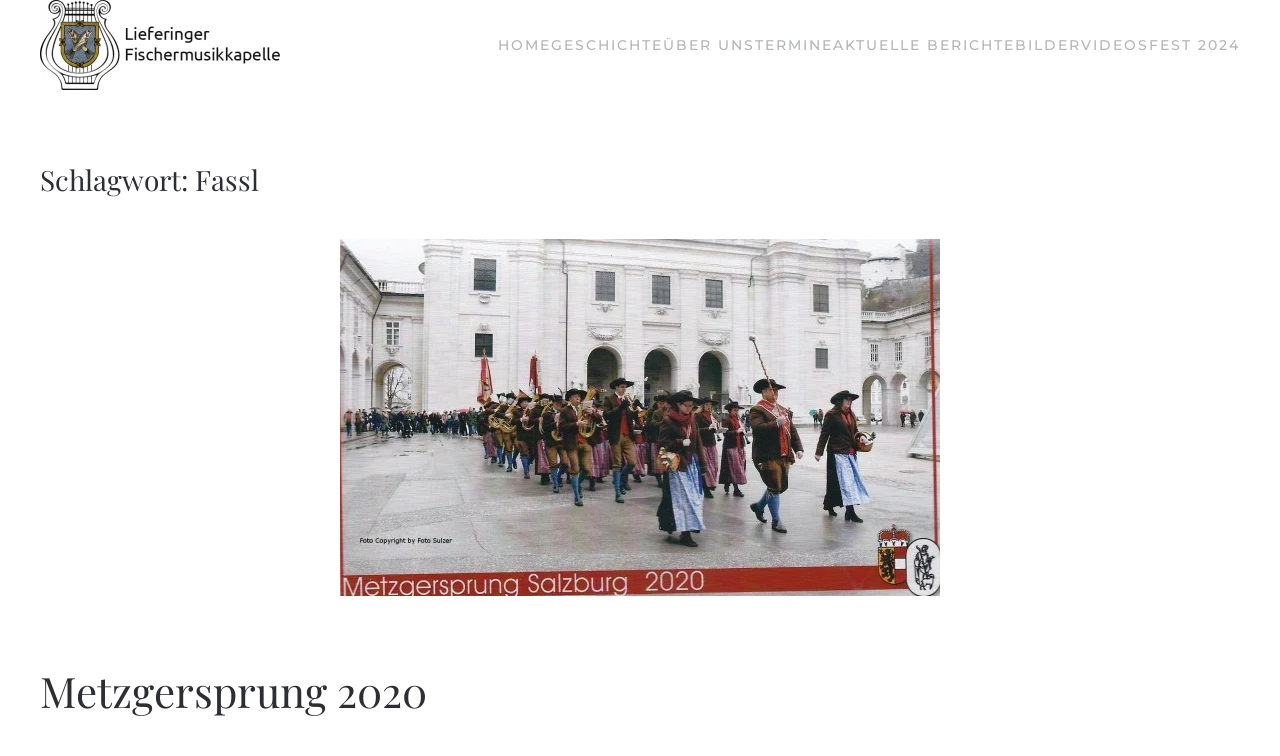

--- FILE ---
content_type: text/html; charset=UTF-8
request_url: https://www.fischermusik.at/tag/fassl/
body_size: 8718
content:
<!DOCTYPE html>
<html lang="de">
    <head>
        <meta charset="UTF-8">
        <meta name="viewport" content="width=device-width, initial-scale=1">
        <link rel="icon" href="/wp-content/uploads/2017/08/favi-musi.png" sizes="any">
                <link rel="apple-touch-icon" href="/wp-content/themes/yootheme/vendor/yootheme/theme-wordpress/assets/images/apple-touch-icon.png">
                <title>Fassl &#8211; https://www.fischermusik.at</title>
<meta name='robots' content='max-image-preview:large' />
<link rel="alternate" type="application/rss+xml" title="https://www.fischermusik.at &raquo; Feed" href="https://www.fischermusik.at/feed/" />
<link rel="alternate" type="application/rss+xml" title="https://www.fischermusik.at &raquo; Kommentar-Feed" href="https://www.fischermusik.at/comments/feed/" />
<link rel="alternate" type="text/calendar" title="https://www.fischermusik.at &raquo; iCal Feed" href="https://www.fischermusik.at/events/?ical=1" />
<link rel="alternate" type="application/rss+xml" title="https://www.fischermusik.at &raquo; Fassl Schlagwort-Feed" href="https://www.fischermusik.at/tag/fassl/feed/" />
<script type="text/javascript">
window._wpemojiSettings = {"baseUrl":"https:\/\/s.w.org\/images\/core\/emoji\/14.0.0\/72x72\/","ext":".png","svgUrl":"https:\/\/s.w.org\/images\/core\/emoji\/14.0.0\/svg\/","svgExt":".svg","source":{"concatemoji":"https:\/\/www.fischermusik.at\/wp-includes\/js\/wp-emoji-release.min.js?ver=6.2.8"}};
/*! This file is auto-generated */
!function(e,a,t){var n,r,o,i=a.createElement("canvas"),p=i.getContext&&i.getContext("2d");function s(e,t){p.clearRect(0,0,i.width,i.height),p.fillText(e,0,0);e=i.toDataURL();return p.clearRect(0,0,i.width,i.height),p.fillText(t,0,0),e===i.toDataURL()}function c(e){var t=a.createElement("script");t.src=e,t.defer=t.type="text/javascript",a.getElementsByTagName("head")[0].appendChild(t)}for(o=Array("flag","emoji"),t.supports={everything:!0,everythingExceptFlag:!0},r=0;r<o.length;r++)t.supports[o[r]]=function(e){if(p&&p.fillText)switch(p.textBaseline="top",p.font="600 32px Arial",e){case"flag":return s("\ud83c\udff3\ufe0f\u200d\u26a7\ufe0f","\ud83c\udff3\ufe0f\u200b\u26a7\ufe0f")?!1:!s("\ud83c\uddfa\ud83c\uddf3","\ud83c\uddfa\u200b\ud83c\uddf3")&&!s("\ud83c\udff4\udb40\udc67\udb40\udc62\udb40\udc65\udb40\udc6e\udb40\udc67\udb40\udc7f","\ud83c\udff4\u200b\udb40\udc67\u200b\udb40\udc62\u200b\udb40\udc65\u200b\udb40\udc6e\u200b\udb40\udc67\u200b\udb40\udc7f");case"emoji":return!s("\ud83e\udef1\ud83c\udffb\u200d\ud83e\udef2\ud83c\udfff","\ud83e\udef1\ud83c\udffb\u200b\ud83e\udef2\ud83c\udfff")}return!1}(o[r]),t.supports.everything=t.supports.everything&&t.supports[o[r]],"flag"!==o[r]&&(t.supports.everythingExceptFlag=t.supports.everythingExceptFlag&&t.supports[o[r]]);t.supports.everythingExceptFlag=t.supports.everythingExceptFlag&&!t.supports.flag,t.DOMReady=!1,t.readyCallback=function(){t.DOMReady=!0},t.supports.everything||(n=function(){t.readyCallback()},a.addEventListener?(a.addEventListener("DOMContentLoaded",n,!1),e.addEventListener("load",n,!1)):(e.attachEvent("onload",n),a.attachEvent("onreadystatechange",function(){"complete"===a.readyState&&t.readyCallback()})),(e=t.source||{}).concatemoji?c(e.concatemoji):e.wpemoji&&e.twemoji&&(c(e.twemoji),c(e.wpemoji)))}(window,document,window._wpemojiSettings);
</script>
<style type="text/css">
img.wp-smiley,
img.emoji {
	display: inline !important;
	border: none !important;
	box-shadow: none !important;
	height: 1em !important;
	width: 1em !important;
	margin: 0 0.07em !important;
	vertical-align: -0.1em !important;
	background: none !important;
	padding: 0 !important;
}
</style>
	<style type="text/css">
.hasCountdown{text-shadow:transparent 0 1px 1px;overflow:hidden;padding:5px}
.countdown_rtl{direction:rtl}
.countdown_holding span{background-color:#ccc}
.countdown_row{clear:both;width:100%;text-align:center}
.countdown_show1 .countdown_section{width:98%}
.countdown_show2 .countdown_section{width:48%}
.countdown_show3 .countdown_section{width:32.5%}
.countdown_show4 .countdown_section{width:24.5%}
.countdown_show5 .countdown_section{width:19.5%}
.countdown_show6 .countdown_section{width:16.25%}
.countdown_show7 .countdown_section{width:14%}
.countdown_section{display:block;float:left;font-size:75%;text-align:center;margin:3px 0}
.countdown_amount{font-size:200%}
.countdown_descr{display:block;width:100%}
a.countdown_infolink{display:block;border-radius:10px;width:14px;height:13px;float:right;font-size:9px;line-height:13px;font-weight:700;text-align:center;position:relative;top:-15px;border:1px solid}
#countdown-preview{padding:10px}
#shailan-countdown-2, .shailan-countdown-2.hasCountdown{ background-color: transparent;color: #000000;margin:0px auto;} #shailan-countdown-2, .shailan-countdown-2.hasCountdown a{ color: #000000;}</style>
<link rel='stylesheet' id='wp-block-library-css' href='https://www.fischermusik.at/wp-includes/css/dist/block-library/style.min.css?ver=6.2.8' type='text/css' media='all' />
<link rel='stylesheet' id='classic-theme-styles-css' href='https://www.fischermusik.at/wp-includes/css/classic-themes.min.css?ver=6.2.8' type='text/css' media='all' />
<style id='global-styles-inline-css' type='text/css'>
body{--wp--preset--color--black: #000000;--wp--preset--color--cyan-bluish-gray: #abb8c3;--wp--preset--color--white: #ffffff;--wp--preset--color--pale-pink: #f78da7;--wp--preset--color--vivid-red: #cf2e2e;--wp--preset--color--luminous-vivid-orange: #ff6900;--wp--preset--color--luminous-vivid-amber: #fcb900;--wp--preset--color--light-green-cyan: #7bdcb5;--wp--preset--color--vivid-green-cyan: #00d084;--wp--preset--color--pale-cyan-blue: #8ed1fc;--wp--preset--color--vivid-cyan-blue: #0693e3;--wp--preset--color--vivid-purple: #9b51e0;--wp--preset--gradient--vivid-cyan-blue-to-vivid-purple: linear-gradient(135deg,rgba(6,147,227,1) 0%,rgb(155,81,224) 100%);--wp--preset--gradient--light-green-cyan-to-vivid-green-cyan: linear-gradient(135deg,rgb(122,220,180) 0%,rgb(0,208,130) 100%);--wp--preset--gradient--luminous-vivid-amber-to-luminous-vivid-orange: linear-gradient(135deg,rgba(252,185,0,1) 0%,rgba(255,105,0,1) 100%);--wp--preset--gradient--luminous-vivid-orange-to-vivid-red: linear-gradient(135deg,rgba(255,105,0,1) 0%,rgb(207,46,46) 100%);--wp--preset--gradient--very-light-gray-to-cyan-bluish-gray: linear-gradient(135deg,rgb(238,238,238) 0%,rgb(169,184,195) 100%);--wp--preset--gradient--cool-to-warm-spectrum: linear-gradient(135deg,rgb(74,234,220) 0%,rgb(151,120,209) 20%,rgb(207,42,186) 40%,rgb(238,44,130) 60%,rgb(251,105,98) 80%,rgb(254,248,76) 100%);--wp--preset--gradient--blush-light-purple: linear-gradient(135deg,rgb(255,206,236) 0%,rgb(152,150,240) 100%);--wp--preset--gradient--blush-bordeaux: linear-gradient(135deg,rgb(254,205,165) 0%,rgb(254,45,45) 50%,rgb(107,0,62) 100%);--wp--preset--gradient--luminous-dusk: linear-gradient(135deg,rgb(255,203,112) 0%,rgb(199,81,192) 50%,rgb(65,88,208) 100%);--wp--preset--gradient--pale-ocean: linear-gradient(135deg,rgb(255,245,203) 0%,rgb(182,227,212) 50%,rgb(51,167,181) 100%);--wp--preset--gradient--electric-grass: linear-gradient(135deg,rgb(202,248,128) 0%,rgb(113,206,126) 100%);--wp--preset--gradient--midnight: linear-gradient(135deg,rgb(2,3,129) 0%,rgb(40,116,252) 100%);--wp--preset--duotone--dark-grayscale: url('#wp-duotone-dark-grayscale');--wp--preset--duotone--grayscale: url('#wp-duotone-grayscale');--wp--preset--duotone--purple-yellow: url('#wp-duotone-purple-yellow');--wp--preset--duotone--blue-red: url('#wp-duotone-blue-red');--wp--preset--duotone--midnight: url('#wp-duotone-midnight');--wp--preset--duotone--magenta-yellow: url('#wp-duotone-magenta-yellow');--wp--preset--duotone--purple-green: url('#wp-duotone-purple-green');--wp--preset--duotone--blue-orange: url('#wp-duotone-blue-orange');--wp--preset--font-size--small: 13px;--wp--preset--font-size--medium: 20px;--wp--preset--font-size--large: 36px;--wp--preset--font-size--x-large: 42px;--wp--preset--spacing--20: 0.44rem;--wp--preset--spacing--30: 0.67rem;--wp--preset--spacing--40: 1rem;--wp--preset--spacing--50: 1.5rem;--wp--preset--spacing--60: 2.25rem;--wp--preset--spacing--70: 3.38rem;--wp--preset--spacing--80: 5.06rem;--wp--preset--shadow--natural: 6px 6px 9px rgba(0, 0, 0, 0.2);--wp--preset--shadow--deep: 12px 12px 50px rgba(0, 0, 0, 0.4);--wp--preset--shadow--sharp: 6px 6px 0px rgba(0, 0, 0, 0.2);--wp--preset--shadow--outlined: 6px 6px 0px -3px rgba(255, 255, 255, 1), 6px 6px rgba(0, 0, 0, 1);--wp--preset--shadow--crisp: 6px 6px 0px rgba(0, 0, 0, 1);}:where(.is-layout-flex){gap: 0.5em;}body .is-layout-flow > .alignleft{float: left;margin-inline-start: 0;margin-inline-end: 2em;}body .is-layout-flow > .alignright{float: right;margin-inline-start: 2em;margin-inline-end: 0;}body .is-layout-flow > .aligncenter{margin-left: auto !important;margin-right: auto !important;}body .is-layout-constrained > .alignleft{float: left;margin-inline-start: 0;margin-inline-end: 2em;}body .is-layout-constrained > .alignright{float: right;margin-inline-start: 2em;margin-inline-end: 0;}body .is-layout-constrained > .aligncenter{margin-left: auto !important;margin-right: auto !important;}body .is-layout-constrained > :where(:not(.alignleft):not(.alignright):not(.alignfull)){max-width: var(--wp--style--global--content-size);margin-left: auto !important;margin-right: auto !important;}body .is-layout-constrained > .alignwide{max-width: var(--wp--style--global--wide-size);}body .is-layout-flex{display: flex;}body .is-layout-flex{flex-wrap: wrap;align-items: center;}body .is-layout-flex > *{margin: 0;}:where(.wp-block-columns.is-layout-flex){gap: 2em;}.has-black-color{color: var(--wp--preset--color--black) !important;}.has-cyan-bluish-gray-color{color: var(--wp--preset--color--cyan-bluish-gray) !important;}.has-white-color{color: var(--wp--preset--color--white) !important;}.has-pale-pink-color{color: var(--wp--preset--color--pale-pink) !important;}.has-vivid-red-color{color: var(--wp--preset--color--vivid-red) !important;}.has-luminous-vivid-orange-color{color: var(--wp--preset--color--luminous-vivid-orange) !important;}.has-luminous-vivid-amber-color{color: var(--wp--preset--color--luminous-vivid-amber) !important;}.has-light-green-cyan-color{color: var(--wp--preset--color--light-green-cyan) !important;}.has-vivid-green-cyan-color{color: var(--wp--preset--color--vivid-green-cyan) !important;}.has-pale-cyan-blue-color{color: var(--wp--preset--color--pale-cyan-blue) !important;}.has-vivid-cyan-blue-color{color: var(--wp--preset--color--vivid-cyan-blue) !important;}.has-vivid-purple-color{color: var(--wp--preset--color--vivid-purple) !important;}.has-black-background-color{background-color: var(--wp--preset--color--black) !important;}.has-cyan-bluish-gray-background-color{background-color: var(--wp--preset--color--cyan-bluish-gray) !important;}.has-white-background-color{background-color: var(--wp--preset--color--white) !important;}.has-pale-pink-background-color{background-color: var(--wp--preset--color--pale-pink) !important;}.has-vivid-red-background-color{background-color: var(--wp--preset--color--vivid-red) !important;}.has-luminous-vivid-orange-background-color{background-color: var(--wp--preset--color--luminous-vivid-orange) !important;}.has-luminous-vivid-amber-background-color{background-color: var(--wp--preset--color--luminous-vivid-amber) !important;}.has-light-green-cyan-background-color{background-color: var(--wp--preset--color--light-green-cyan) !important;}.has-vivid-green-cyan-background-color{background-color: var(--wp--preset--color--vivid-green-cyan) !important;}.has-pale-cyan-blue-background-color{background-color: var(--wp--preset--color--pale-cyan-blue) !important;}.has-vivid-cyan-blue-background-color{background-color: var(--wp--preset--color--vivid-cyan-blue) !important;}.has-vivid-purple-background-color{background-color: var(--wp--preset--color--vivid-purple) !important;}.has-black-border-color{border-color: var(--wp--preset--color--black) !important;}.has-cyan-bluish-gray-border-color{border-color: var(--wp--preset--color--cyan-bluish-gray) !important;}.has-white-border-color{border-color: var(--wp--preset--color--white) !important;}.has-pale-pink-border-color{border-color: var(--wp--preset--color--pale-pink) !important;}.has-vivid-red-border-color{border-color: var(--wp--preset--color--vivid-red) !important;}.has-luminous-vivid-orange-border-color{border-color: var(--wp--preset--color--luminous-vivid-orange) !important;}.has-luminous-vivid-amber-border-color{border-color: var(--wp--preset--color--luminous-vivid-amber) !important;}.has-light-green-cyan-border-color{border-color: var(--wp--preset--color--light-green-cyan) !important;}.has-vivid-green-cyan-border-color{border-color: var(--wp--preset--color--vivid-green-cyan) !important;}.has-pale-cyan-blue-border-color{border-color: var(--wp--preset--color--pale-cyan-blue) !important;}.has-vivid-cyan-blue-border-color{border-color: var(--wp--preset--color--vivid-cyan-blue) !important;}.has-vivid-purple-border-color{border-color: var(--wp--preset--color--vivid-purple) !important;}.has-vivid-cyan-blue-to-vivid-purple-gradient-background{background: var(--wp--preset--gradient--vivid-cyan-blue-to-vivid-purple) !important;}.has-light-green-cyan-to-vivid-green-cyan-gradient-background{background: var(--wp--preset--gradient--light-green-cyan-to-vivid-green-cyan) !important;}.has-luminous-vivid-amber-to-luminous-vivid-orange-gradient-background{background: var(--wp--preset--gradient--luminous-vivid-amber-to-luminous-vivid-orange) !important;}.has-luminous-vivid-orange-to-vivid-red-gradient-background{background: var(--wp--preset--gradient--luminous-vivid-orange-to-vivid-red) !important;}.has-very-light-gray-to-cyan-bluish-gray-gradient-background{background: var(--wp--preset--gradient--very-light-gray-to-cyan-bluish-gray) !important;}.has-cool-to-warm-spectrum-gradient-background{background: var(--wp--preset--gradient--cool-to-warm-spectrum) !important;}.has-blush-light-purple-gradient-background{background: var(--wp--preset--gradient--blush-light-purple) !important;}.has-blush-bordeaux-gradient-background{background: var(--wp--preset--gradient--blush-bordeaux) !important;}.has-luminous-dusk-gradient-background{background: var(--wp--preset--gradient--luminous-dusk) !important;}.has-pale-ocean-gradient-background{background: var(--wp--preset--gradient--pale-ocean) !important;}.has-electric-grass-gradient-background{background: var(--wp--preset--gradient--electric-grass) !important;}.has-midnight-gradient-background{background: var(--wp--preset--gradient--midnight) !important;}.has-small-font-size{font-size: var(--wp--preset--font-size--small) !important;}.has-medium-font-size{font-size: var(--wp--preset--font-size--medium) !important;}.has-large-font-size{font-size: var(--wp--preset--font-size--large) !important;}.has-x-large-font-size{font-size: var(--wp--preset--font-size--x-large) !important;}
.wp-block-navigation a:where(:not(.wp-element-button)){color: inherit;}
:where(.wp-block-columns.is-layout-flex){gap: 2em;}
.wp-block-pullquote{font-size: 1.5em;line-height: 1.6;}
</style>
<link rel='stylesheet' id='wk-styles-css' href='https://www.fischermusik.at/wp-content/plugins/widgetkit/cache/wk-styles-37715a1f.css?ver=6.2.8' type='text/css' media='all' />
<link rel='stylesheet' id='photonic-slider-css' href='https://www.fischermusik.at/wp-content/plugins/photonic/include/ext/splide/splide.min.css?ver=20230413-65612' type='text/css' media='all' />
<link rel='stylesheet' id='photonic-lightbox-css' href='https://www.fischermusik.at/wp-content/plugins/photonic/include/ext/baguettebox/baguettebox.min.css?ver=20230413-65612' type='text/css' media='all' />
<link rel='stylesheet' id='photonic-css' href='https://www.fischermusik.at/wp-content/plugins/photonic/include/css/front-end/core/photonic.min.css?ver=20230413-65612' type='text/css' media='all' />
<style id='photonic-inline-css' type='text/css'>
/* Retrieved from saved CSS */
.photonic-panel { background:  rgb(17,17,17)  !important;

	border-top: none;
	border-right: none;
	border-bottom: none;
	border-left: none;
 }
.photonic-flickr-stream .photonic-pad-photosets { margin: 10px; }
.photonic-flickr-stream .photonic-pad-galleries { margin: 10px; }
.photonic-flickr-stream .photonic-pad-photos { padding: 5px 10px; }
.photonic-google-stream .photonic-pad-photos { padding: 5px 10px; }
.photonic-zenfolio-stream .photonic-pad-photos { padding: 5px 10px; }
.photonic-zenfolio-stream .photonic-pad-photosets { margin: 5px 10px; }
.photonic-instagram-stream .photonic-pad-photos { padding: 5px px; }
.photonic-smug-stream .photonic-pad-albums { margin: 10px; }
.photonic-smug-stream .photonic-pad-photos { padding: 5px 10px; }
.photonic-random-layout .photonic-thumb { padding: 2px}
.photonic-masonry-layout .photonic-thumb { padding: 2px}
.photonic-mosaic-layout .photonic-thumb { padding: 2px}

</style>
<link rel='stylesheet' id='__EPYT__style-css' href='https://www.fischermusik.at/wp-content/plugins/youtube-embed-plus/styles/ytprefs.min.css?ver=14.1.6.1' type='text/css' media='all' />
<style id='__EPYT__style-inline-css' type='text/css'>

                .epyt-gallery-thumb {
                        width: 33.333%;
                }
                
</style>
<link href="https://www.fischermusik.at/wp-content/themes/yootheme/css/theme.1.css?ver=1681107291" rel="stylesheet">
<script type='text/javascript' src='https://www.fischermusik.at/wp-includes/js/jquery/jquery.min.js?ver=3.6.4' id='jquery-core-js'></script>
<script type='text/javascript' src='https://www.fischermusik.at/wp-includes/js/jquery/jquery-migrate.min.js?ver=3.4.0' id='jquery-migrate-js'></script>
<script type='text/javascript' src='https://www.fischermusik.at/wp-content/plugins/widgetkit/cache/uikit2-af9de350.js?ver=6.2.8' id='uikit2-js'></script>
<script type='text/javascript' src='https://www.fischermusik.at/wp-content/plugins/widgetkit/cache/wk-scripts-eaffd52b.js?ver=6.2.8' id='wk-scripts-js'></script>
<script type='text/javascript' id='__ytprefs__-js-extra'>
/* <![CDATA[ */
var _EPYT_ = {"ajaxurl":"https:\/\/www.fischermusik.at\/wp-admin\/admin-ajax.php","security":"93924bec32","gallery_scrolloffset":"20","eppathtoscripts":"https:\/\/www.fischermusik.at\/wp-content\/plugins\/youtube-embed-plus\/scripts\/","eppath":"https:\/\/www.fischermusik.at\/wp-content\/plugins\/youtube-embed-plus\/","epresponsiveselector":"[\"iframe.__youtube_prefs_widget__\"]","epdovol":"1","version":"14.1.6.1","evselector":"iframe.__youtube_prefs__[src], iframe[src*=\"youtube.com\/embed\/\"], iframe[src*=\"youtube-nocookie.com\/embed\/\"]","ajax_compat":"","maxres_facade":"eager","ytapi_load":"light","pause_others":"","stopMobileBuffer":"1","facade_mode":"","not_live_on_channel":"","vi_active":"","vi_js_posttypes":[]};
/* ]]> */
</script>
<script type='text/javascript' src='https://www.fischermusik.at/wp-content/plugins/youtube-embed-plus/scripts/ytprefs.min.js?ver=14.1.6.1' id='__ytprefs__-js'></script>
<link rel="https://api.w.org/" href="https://www.fischermusik.at/wp-json/" /><link rel="alternate" type="application/json" href="https://www.fischermusik.at/wp-json/wp/v2/tags/44" /><link rel="EditURI" type="application/rsd+xml" title="RSD" href="https://www.fischermusik.at/xmlrpc.php?rsd" />
<link rel="wlwmanifest" type="application/wlwmanifest+xml" href="https://www.fischermusik.at/wp-includes/wlwmanifest.xml" />
<meta name="generator" content="WordPress 6.2.8" />
<meta name="tec-api-version" content="v1"><meta name="tec-api-origin" content="https://www.fischermusik.at"><link rel="alternate" href="https://www.fischermusik.at/wp-json/tribe/events/v1/events/?tags=fassl" /><script src="https://www.fischermusik.at/wp-content/themes/yootheme/vendor/yootheme/theme-analytics/app/analytics.min.js?ver=3.0.28" defer></script>
<script src="https://www.fischermusik.at/wp-content/themes/yootheme/vendor/assets/uikit/dist/js/uikit.min.js?ver=3.0.28"></script>
<script src="https://www.fischermusik.at/wp-content/themes/yootheme/vendor/assets/uikit/dist/js/uikit-icons-fuse.min.js?ver=3.0.28"></script>
<script src="https://www.fischermusik.at/wp-content/themes/yootheme/js/theme.js?ver=3.0.28"></script>
<script>var $theme = {"google_analytics":"UA-128591284-1","google_analytics_anonymize":"1"};</script>
    </head>
    <body data-rsssl=1 class="archive tag tag-fassl tag-44 tribe-no-js page-template-yootheme">
        <svg xmlns="http://www.w3.org/2000/svg" viewBox="0 0 0 0" width="0" height="0" focusable="false" role="none" style="visibility: hidden; position: absolute; left: -9999px; overflow: hidden;" ><defs><filter id="wp-duotone-dark-grayscale"><feColorMatrix color-interpolation-filters="sRGB" type="matrix" values=" .299 .587 .114 0 0 .299 .587 .114 0 0 .299 .587 .114 0 0 .299 .587 .114 0 0 " /><feComponentTransfer color-interpolation-filters="sRGB" ><feFuncR type="table" tableValues="0 0.49803921568627" /><feFuncG type="table" tableValues="0 0.49803921568627" /><feFuncB type="table" tableValues="0 0.49803921568627" /><feFuncA type="table" tableValues="1 1" /></feComponentTransfer><feComposite in2="SourceGraphic" operator="in" /></filter></defs></svg><svg xmlns="http://www.w3.org/2000/svg" viewBox="0 0 0 0" width="0" height="0" focusable="false" role="none" style="visibility: hidden; position: absolute; left: -9999px; overflow: hidden;" ><defs><filter id="wp-duotone-grayscale"><feColorMatrix color-interpolation-filters="sRGB" type="matrix" values=" .299 .587 .114 0 0 .299 .587 .114 0 0 .299 .587 .114 0 0 .299 .587 .114 0 0 " /><feComponentTransfer color-interpolation-filters="sRGB" ><feFuncR type="table" tableValues="0 1" /><feFuncG type="table" tableValues="0 1" /><feFuncB type="table" tableValues="0 1" /><feFuncA type="table" tableValues="1 1" /></feComponentTransfer><feComposite in2="SourceGraphic" operator="in" /></filter></defs></svg><svg xmlns="http://www.w3.org/2000/svg" viewBox="0 0 0 0" width="0" height="0" focusable="false" role="none" style="visibility: hidden; position: absolute; left: -9999px; overflow: hidden;" ><defs><filter id="wp-duotone-purple-yellow"><feColorMatrix color-interpolation-filters="sRGB" type="matrix" values=" .299 .587 .114 0 0 .299 .587 .114 0 0 .299 .587 .114 0 0 .299 .587 .114 0 0 " /><feComponentTransfer color-interpolation-filters="sRGB" ><feFuncR type="table" tableValues="0.54901960784314 0.98823529411765" /><feFuncG type="table" tableValues="0 1" /><feFuncB type="table" tableValues="0.71764705882353 0.25490196078431" /><feFuncA type="table" tableValues="1 1" /></feComponentTransfer><feComposite in2="SourceGraphic" operator="in" /></filter></defs></svg><svg xmlns="http://www.w3.org/2000/svg" viewBox="0 0 0 0" width="0" height="0" focusable="false" role="none" style="visibility: hidden; position: absolute; left: -9999px; overflow: hidden;" ><defs><filter id="wp-duotone-blue-red"><feColorMatrix color-interpolation-filters="sRGB" type="matrix" values=" .299 .587 .114 0 0 .299 .587 .114 0 0 .299 .587 .114 0 0 .299 .587 .114 0 0 " /><feComponentTransfer color-interpolation-filters="sRGB" ><feFuncR type="table" tableValues="0 1" /><feFuncG type="table" tableValues="0 0.27843137254902" /><feFuncB type="table" tableValues="0.5921568627451 0.27843137254902" /><feFuncA type="table" tableValues="1 1" /></feComponentTransfer><feComposite in2="SourceGraphic" operator="in" /></filter></defs></svg><svg xmlns="http://www.w3.org/2000/svg" viewBox="0 0 0 0" width="0" height="0" focusable="false" role="none" style="visibility: hidden; position: absolute; left: -9999px; overflow: hidden;" ><defs><filter id="wp-duotone-midnight"><feColorMatrix color-interpolation-filters="sRGB" type="matrix" values=" .299 .587 .114 0 0 .299 .587 .114 0 0 .299 .587 .114 0 0 .299 .587 .114 0 0 " /><feComponentTransfer color-interpolation-filters="sRGB" ><feFuncR type="table" tableValues="0 0" /><feFuncG type="table" tableValues="0 0.64705882352941" /><feFuncB type="table" tableValues="0 1" /><feFuncA type="table" tableValues="1 1" /></feComponentTransfer><feComposite in2="SourceGraphic" operator="in" /></filter></defs></svg><svg xmlns="http://www.w3.org/2000/svg" viewBox="0 0 0 0" width="0" height="0" focusable="false" role="none" style="visibility: hidden; position: absolute; left: -9999px; overflow: hidden;" ><defs><filter id="wp-duotone-magenta-yellow"><feColorMatrix color-interpolation-filters="sRGB" type="matrix" values=" .299 .587 .114 0 0 .299 .587 .114 0 0 .299 .587 .114 0 0 .299 .587 .114 0 0 " /><feComponentTransfer color-interpolation-filters="sRGB" ><feFuncR type="table" tableValues="0.78039215686275 1" /><feFuncG type="table" tableValues="0 0.94901960784314" /><feFuncB type="table" tableValues="0.35294117647059 0.47058823529412" /><feFuncA type="table" tableValues="1 1" /></feComponentTransfer><feComposite in2="SourceGraphic" operator="in" /></filter></defs></svg><svg xmlns="http://www.w3.org/2000/svg" viewBox="0 0 0 0" width="0" height="0" focusable="false" role="none" style="visibility: hidden; position: absolute; left: -9999px; overflow: hidden;" ><defs><filter id="wp-duotone-purple-green"><feColorMatrix color-interpolation-filters="sRGB" type="matrix" values=" .299 .587 .114 0 0 .299 .587 .114 0 0 .299 .587 .114 0 0 .299 .587 .114 0 0 " /><feComponentTransfer color-interpolation-filters="sRGB" ><feFuncR type="table" tableValues="0.65098039215686 0.40392156862745" /><feFuncG type="table" tableValues="0 1" /><feFuncB type="table" tableValues="0.44705882352941 0.4" /><feFuncA type="table" tableValues="1 1" /></feComponentTransfer><feComposite in2="SourceGraphic" operator="in" /></filter></defs></svg><svg xmlns="http://www.w3.org/2000/svg" viewBox="0 0 0 0" width="0" height="0" focusable="false" role="none" style="visibility: hidden; position: absolute; left: -9999px; overflow: hidden;" ><defs><filter id="wp-duotone-blue-orange"><feColorMatrix color-interpolation-filters="sRGB" type="matrix" values=" .299 .587 .114 0 0 .299 .587 .114 0 0 .299 .587 .114 0 0 .299 .587 .114 0 0 " /><feComponentTransfer color-interpolation-filters="sRGB" ><feFuncR type="table" tableValues="0.098039215686275 1" /><feFuncG type="table" tableValues="0 0.66274509803922" /><feFuncB type="table" tableValues="0.84705882352941 0.41960784313725" /><feFuncA type="table" tableValues="1 1" /></feComponentTransfer><feComposite in2="SourceGraphic" operator="in" /></filter></defs></svg>
        
        
        <div class="tm-page">

                        


<div class="tm-header-mobile uk-hidden@m" uk-header>


    
        <div class="uk-navbar-container">

            <div class="uk-container uk-container-expand">
                <nav class="uk-navbar" uk-navbar="{&quot;container&quot;:&quot;.tm-header-mobile&quot;}">

                                        <div class="uk-navbar-left">

                        
                                                    <a uk-toggle aria-label="Open Menu" href="#tm-dialog-mobile" class="uk-navbar-toggle">

        
        <div uk-navbar-toggle-icon></div>

        
    </a>                        
                    </div>
                    
                                        <div class="uk-navbar-center">

                                                    <a href="https://www.fischermusik.at/" aria-label="Back to home" class="uk-logo uk-navbar-item">
    <picture>
<source type="image/webp" srcset="/wp-content/themes/yootheme/cache/28/logo-3-28299eee.webp 240w, /wp-content/themes/yootheme/cache/47/logo-3-47e343f1.webp 480w" sizes="(min-width: 240px) 240px">
<img alt loading="eager" src="/wp-content/themes/yootheme/cache/57/logo-3-572b0e8d.jpeg" width="240" height="90">
</picture></a>                        
                        
                    </div>
                    
                    
                </nav>
            </div>

        </div>

    




        <div id="tm-dialog-mobile" uk-offcanvas="container: true; overlay: true" mode="slide">
        <div class="uk-offcanvas-bar uk-flex uk-flex-column">

                        <button class="uk-offcanvas-close uk-close-large" type="button" uk-close uk-toggle="cls: uk-close-large; mode: media; media: @s"></button>
            
                        <div class="uk-margin-auto-bottom">
                
<div class="uk-grid uk-child-width-1-1">    <div>
<div class="uk-panel widget widget_nav_menu" id="nav_menu-3">

    
    
<ul class="uk-nav uk-nav-default">
    
	<li class="menu-item menu-item-type-post_type menu-item-object-page menu-item-home"><a href="https://www.fischermusik.at/"> Home</a></li>
	<li class="menu-item menu-item-type-post_type menu-item-object-page"><a href="https://www.fischermusik.at/geschichte/"> Geschichte</a></li>
	<li class="menu-item menu-item-type-post_type menu-item-object-page menu-item-has-children uk-parent"><a href="https://www.fischermusik.at/ueber-uns/"> Über uns</a>
	<ul class="uk-nav-sub">

		<li class="menu-item menu-item-type-post_type menu-item-object-page menu-item-has-children uk-parent"><a href="https://www.fischermusik.at/ueber-uns/stimmen/"> Stimmen</a>
		<ul>

			<li class="menu-item menu-item-type-post_type menu-item-object-page"><a href="https://www.fischermusik.at/ueber-uns/stimmen/floete/"> Flöte</a></li>
			<li class="menu-item menu-item-type-post_type menu-item-object-page"><a href="https://www.fischermusik.at/ueber-uns/stimmen/klarinette/"> Klarinette</a></li>
			<li class="menu-item menu-item-type-post_type menu-item-object-page"><a href="https://www.fischermusik.at/ueber-uns/stimmen/saxohphon/"> Saxophon</a></li>
			<li class="menu-item menu-item-type-post_type menu-item-object-page"><a href="https://www.fischermusik.at/ueber-uns/stimmen/trompete/"> Trompeten und Flügelhörner</a></li>
			<li class="menu-item menu-item-type-post_type menu-item-object-page"><a href="https://www.fischermusik.at/ueber-uns/stimmen/tenorhorn/"> Tenorhorn</a></li>
			<li class="menu-item menu-item-type-post_type menu-item-object-page"><a href="https://www.fischermusik.at/ueber-uns/stimmen/horn/"> Horn</a></li>
			<li class="menu-item menu-item-type-post_type menu-item-object-page"><a href="https://www.fischermusik.at/ueber-uns/stimmen/posaune/"> Posaune</a></li>
			<li class="menu-item menu-item-type-post_type menu-item-object-page"><a href="https://www.fischermusik.at/ueber-uns/stimmen/tuba/"> Tuba</a></li>
			<li class="menu-item menu-item-type-post_type menu-item-object-page"><a href="https://www.fischermusik.at/ueber-uns/stimmen/schlagzeug/"> Schlagzeug</a></li></ul></li>
		<li class="menu-item menu-item-type-post_type menu-item-object-page"><a href="https://www.fischermusik.at/ensembles/"> Ensembles</a></li>
		<li class="menu-item menu-item-type-post_type menu-item-object-page"><a href="https://www.fischermusik.at/vorstand/"> Vorstand</a></li></ul></li>
	<li class="menu-item menu-item-type-taxonomy menu-item-object-tribe_events_cat"><a href="https://www.fischermusik.at/events/kategorie/termine/"> Termine</a></li>
	<li class="menu-item menu-item-type-post_type menu-item-object-page"><a href="https://www.fischermusik.at/aktuelle-berichte/"> Aktuelle Berichte</a></li>
	<li class="menu-item menu-item-type-post_type menu-item-object-page menu-item-has-children uk-parent"><a href="https://www.fischermusik.at/bilder-2025/"> Bilder</a>
	<ul class="uk-nav-sub">

		<li class="menu-item menu-item-type-post_type menu-item-object-page"><a href="https://www.fischermusik.at/bilder-2025/"> Aktuelle Bilder</a></li>
		<li class="menu-item menu-item-type-post_type menu-item-object-page"><a href="https://www.fischermusik.at/bilder-2023/"> Bilder 2022 und 2023</a></li>
		<li class="menu-item menu-item-type-post_type menu-item-object-page"><a href="https://www.fischermusik.at/bilder-2022/"> Bilder 2021 und 2022</a></li>
		<li class="menu-item menu-item-type-post_type menu-item-object-page"><a href="https://www.fischermusik.at/bilder-bis-2021/"> Bilder bis 2021</a></li></ul></li>
	<li class="menu-item menu-item-type-post_type menu-item-object-page"><a href="https://www.fischermusik.at/video/"> Videos</a></li>
	<li class="menu-item menu-item-type-post_type menu-item-object-page"><a href="https://www.fischermusik.at/fest-2024/"> Fest 2024</a></li></ul>

</div>
</div></div>            </div>
            
            
        </div>
    </div>
    
    
    

</div>





<div class="tm-header uk-visible@m" uk-header>



    
        <div class="uk-navbar-container">

            <div class="uk-container uk-container-expand">
                <nav class="uk-navbar" uk-navbar="{&quot;align&quot;:&quot;left&quot;,&quot;container&quot;:&quot;.tm-header&quot;,&quot;boundary&quot;:&quot;.tm-header .uk-navbar-container&quot;}">

                                        <div class="uk-navbar-left">

                                                    <a href="https://www.fischermusik.at/" aria-label="Back to home" class="uk-logo uk-navbar-item">
    <picture>
<source type="image/webp" srcset="/wp-content/themes/yootheme/cache/28/logo-3-28299eee.webp 240w, /wp-content/themes/yootheme/cache/47/logo-3-47e343f1.webp 480w" sizes="(min-width: 240px) 240px">
<img alt loading="eager" src="/wp-content/themes/yootheme/cache/57/logo-3-572b0e8d.jpeg" width="240" height="90">
</picture></a>                        
                        
                        
                    </div>
                    
                    
                                        <div class="uk-navbar-right">

                                                    
<ul class="uk-navbar-nav">
    
	<li class="menu-item menu-item-type-post_type menu-item-object-page menu-item-home"><a href="https://www.fischermusik.at/"> Home</a></li>
	<li class="menu-item menu-item-type-post_type menu-item-object-page"><a href="https://www.fischermusik.at/geschichte/"> Geschichte</a></li>
	<li class="menu-item menu-item-type-post_type menu-item-object-page menu-item-has-children uk-parent"><a href="https://www.fischermusik.at/ueber-uns/"> Über uns</a>
	<div class="uk-navbar-dropdown"><div class="uk-navbar-dropdown-grid uk-child-width-1-1" uk-grid><div><ul class="uk-nav uk-navbar-dropdown-nav">

		<li class="menu-item menu-item-type-post_type menu-item-object-page menu-item-has-children uk-parent"><a href="https://www.fischermusik.at/ueber-uns/stimmen/"> Stimmen</a>
		<ul class="uk-nav-sub">

			<li class="menu-item menu-item-type-post_type menu-item-object-page"><a href="https://www.fischermusik.at/ueber-uns/stimmen/floete/"> Flöte</a></li>
			<li class="menu-item menu-item-type-post_type menu-item-object-page"><a href="https://www.fischermusik.at/ueber-uns/stimmen/klarinette/"> Klarinette</a></li>
			<li class="menu-item menu-item-type-post_type menu-item-object-page"><a href="https://www.fischermusik.at/ueber-uns/stimmen/saxohphon/"> Saxophon</a></li>
			<li class="menu-item menu-item-type-post_type menu-item-object-page"><a href="https://www.fischermusik.at/ueber-uns/stimmen/trompete/"> Trompeten und Flügelhörner</a></li>
			<li class="menu-item menu-item-type-post_type menu-item-object-page"><a href="https://www.fischermusik.at/ueber-uns/stimmen/tenorhorn/"> Tenorhorn</a></li>
			<li class="menu-item menu-item-type-post_type menu-item-object-page"><a href="https://www.fischermusik.at/ueber-uns/stimmen/horn/"> Horn</a></li>
			<li class="menu-item menu-item-type-post_type menu-item-object-page"><a href="https://www.fischermusik.at/ueber-uns/stimmen/posaune/"> Posaune</a></li>
			<li class="menu-item menu-item-type-post_type menu-item-object-page"><a href="https://www.fischermusik.at/ueber-uns/stimmen/tuba/"> Tuba</a></li>
			<li class="menu-item menu-item-type-post_type menu-item-object-page"><a href="https://www.fischermusik.at/ueber-uns/stimmen/schlagzeug/"> Schlagzeug</a></li></ul></li>
		<li class="menu-item menu-item-type-post_type menu-item-object-page"><a href="https://www.fischermusik.at/ensembles/"> Ensembles</a></li>
		<li class="menu-item menu-item-type-post_type menu-item-object-page"><a href="https://www.fischermusik.at/vorstand/"> Vorstand</a></li></ul></div></div></div></li>
	<li class="menu-item menu-item-type-taxonomy menu-item-object-tribe_events_cat"><a href="https://www.fischermusik.at/events/kategorie/termine/"> Termine</a></li>
	<li class="menu-item menu-item-type-post_type menu-item-object-page"><a href="https://www.fischermusik.at/aktuelle-berichte/"> Aktuelle Berichte</a></li>
	<li class="menu-item menu-item-type-post_type menu-item-object-page menu-item-has-children uk-parent"><a href="https://www.fischermusik.at/bilder-2025/"> Bilder</a>
	<div class="uk-navbar-dropdown"><div class="uk-navbar-dropdown-grid uk-child-width-1-1" uk-grid><div><ul class="uk-nav uk-navbar-dropdown-nav">

		<li class="menu-item menu-item-type-post_type menu-item-object-page"><a href="https://www.fischermusik.at/bilder-2025/"> Aktuelle Bilder</a></li>
		<li class="menu-item menu-item-type-post_type menu-item-object-page"><a href="https://www.fischermusik.at/bilder-2023/"> Bilder 2022 und 2023</a></li>
		<li class="menu-item menu-item-type-post_type menu-item-object-page"><a href="https://www.fischermusik.at/bilder-2022/"> Bilder 2021 und 2022</a></li>
		<li class="menu-item menu-item-type-post_type menu-item-object-page"><a href="https://www.fischermusik.at/bilder-bis-2021/"> Bilder bis 2021</a></li></ul></div></div></div></li>
	<li class="menu-item menu-item-type-post_type menu-item-object-page"><a href="https://www.fischermusik.at/video/"> Videos</a></li>
	<li class="menu-item menu-item-type-post_type menu-item-object-page"><a href="https://www.fischermusik.at/fest-2024/"> Fest 2024</a></li></ul>
                        
                                                                            
                    </div>
                    
                </nav>
            </div>

        </div>

    







</div>

            
            
            
            <div id="tm-main"  class="tm-main uk-section uk-section-default" uk-height-viewport="expand: true">
                <div class="uk-container">

                    
                            
            

    
        <h1 class="uk-margin-medium-bottom uk-h3">Schlagwort: <span>Fassl</span></h1>

        
    
    <div uk-grid class="uk-child-width-1-1 uk-grid-row-large">
                <div>
<article id="post-1381" class="uk-article post-1381 post type-post status-publish format-standard has-post-thumbnail hentry category-aktuelle-berichte category-allgemein tag-fassl tag-fleischerjahrtag tag-franzsikanerkirche tag-metzgerjahrtag tag-metzgersprung tag-st-peter tag-stift-st-peter" typeof="Article" vocab="https://schema.org/">

    <meta property="name" content="Metzgersprung 2020">
    <meta property="author" typeof="Person" content="Michael Hatheier">
    <meta property="dateModified" content="2021-09-16T08:34:13+02:00">
    <meta class="uk-margin-remove-adjacent" property="datePublished" content="2020-02-23T21:26:30+01:00">

        
            <div class="uk-text-center uk-margin-top" property="image" typeof="ImageObject">
            <meta property="url" content="https://www.fischermusik.at/wp-content/uploads/2020/02/SCAN0057.jpg">
                            <a href="https://www.fischermusik.at/2020/02/23/1381/"><picture>
<source type="image/webp" srcset="/wp-content/themes/yootheme/cache/7c/SCAN0057-7cf311b8.webp 600w" sizes="(min-width: 600px) 600px">
<img loading="lazy" alt src="/wp-content/themes/yootheme/cache/c0/SCAN0057-c09343af.jpeg" width="600" height="357">
</picture></a>
                    </div>
    
        
    
        
        <h2 property="headline" class="uk-margin-large-top uk-margin-remove-bottom uk-article-title"><a class="uk-link-reset" href="https://www.fischermusik.at/2020/02/23/1381/">Metzgersprung 2020</a></h2>
                        
        
        
                    <div class="uk-margin-medium-top" property="text">

                
                                    <p>Wie alle Jahre begleitete die Lieferinger Fischermusikkapelle die heilige Messe und den Festakt des Metzgersprunges rund um den Fleischerjahrtag der Salzburger Metzger.</p></p>
                
                
            </div>
        
        
                <p class="uk-margin-medium">
            <a class="uk-button uk-button-default" href="https://www.fischermusik.at/2020/02/23/1381/">Weiterlesen</a>
        </p>
        
        
        
    
</article>
</div>
            </div>

    
        
                        
                </div>
            </div>
            
            
            <!-- Builder #footer -->
<div class="uk-section-primary uk-section">
    
        
        
        
            
                                <div class="uk-container">                
                    
                    <div class="tm-grid-expand uk-grid-margin" uk-grid>
<div class="uk-width-1-3@m">
    
        
            
            
            
                
                    <div class="uk-panel uk-margin"><p>Lieferinger Fischermusikkapelle<br />Rottweg 61<br />5020 Salzburg</p>
<p>Obmann, Stefan Zeitlhofer <br />E-Mail: <a href="mailto:walter.zeitlhofer@sbg.ac.at">stefanzeitlhofer@gmx.at</a><br />Tel: +43 664 3525760</p>
<p></p></div>
                
            
        
    
</div>

<div class="uk-width-1-3@m">
    
        
            
            
            
                
                    
<div class="uk-margin uk-text-center">    <div class="uk-child-width-auto uk-grid-small uk-flex-inline" uk-grid>
            <div>
<a class="el-link uk-icon-button" href="https://www.facebook.com/LieferingerFischermusikkapelle/" rel="noreferrer"><span uk-icon="icon: facebook;"></span></a></div>
            <div>
<a class="el-link uk-icon-button" href="https://www.youtube.com/channel/UCz7vpnhhb-n0gTK4aq8uhBA" rel="noreferrer"><span uk-icon="icon: youtube;"></span></a></div>
            <div>
<a class="el-link uk-icon-button" href="https://www.instagram.com/lieferingerfischermusikkapelle/?hl=de" rel="noreferrer"><span uk-icon="icon: instagram;"></span></a></div>
    
    </div></div>
                
            
        
    
</div>

<div class="uk-width-1-3@m">
    
        
            
            
            
                
                    
<div class="uk-panel uk-text-right widget widget_nav_menu">
    
    
<ul class="uk-nav uk-nav-default">
    
	<li class="menu-item menu-item-type-post_type menu-item-object-page menu-item-home"><a href="https://www.fischermusik.at/"> Home</a></li>
	<li class="menu-item menu-item-type-post_type menu-item-object-page"><a href="https://www.fischermusik.at/geschichte/"> Geschichte</a></li>
	<li class="menu-item menu-item-type-post_type menu-item-object-page"><a href="https://www.fischermusik.at/ueber-uns/"> Über uns</a></li>
	<li class="menu-item menu-item-type-taxonomy menu-item-object-tribe_events_cat"><a href="https://www.fischermusik.at/events/kategorie/termine/"> Termine</a></li>
	<li class="menu-item menu-item-type-post_type menu-item-object-page"><a href="https://www.fischermusik.at/aktuelle-berichte/"> Aktuelle Berichte</a></li>
	<li class="menu-item menu-item-type-post_type menu-item-object-page"><a href="https://www.fischermusik.at/video/"> Video</a></li>
	<li class="menu-item menu-item-type-post_type menu-item-object-page"><a href="https://www.fischermusik.at/bilder-bis-2021/bildergalerie/"> Bilder</a></li>
	<li class="menu-item menu-item-type-post_type menu-item-object-page"><a href="https://www.fischermusik.at/impressum/"> Impressum</a></li></ul>

</div>

                
            
        
    
</div>
</div>
                                </div>
                
            
        
    
</div>

        </div>

        
        		<script>
		( function ( body ) {
			'use strict';
			body.className = body.className.replace( /\btribe-no-js\b/, 'tribe-js' );
		} )( document.body );
		</script>
		<script> /* <![CDATA[ */var tribe_l10n_datatables = {"aria":{"sort_ascending":": aktivieren, um Spalte aufsteigend zu sortieren","sort_descending":": aktivieren, um Spalte absteigend zu sortieren"},"length_menu":"Zeige _MENU_ Eintr\u00e4ge","empty_table":"Keine Daten in der Tabelle verf\u00fcgbar","info":"_START_ bis _END_ von _TOTAL_ Eintr\u00e4gen","info_empty":"Zeige 0 bis 0 von 0 Eintr\u00e4gen","info_filtered":"(gefiltert aus _MAX_ Eintr\u00e4gen gesamt)","zero_records":"Keine passenden Eintr\u00e4ge gefunden","search":"Suche:","all_selected_text":"Alle Objekte auf dieser Seite wurden selektiert. ","select_all_link":"Alle Seiten ausw\u00e4hlen","clear_selection":"Auswahl aufheben.","pagination":{"all":"Alle","next":"Weiter","previous":"Zur\u00fcck"},"select":{"rows":{"0":"","_":": Ausgew\u00e4hlte %d Zeilen","1":": Ausgew\u00e4hlt 1 Zeile"}},"datepicker":{"dayNames":["Sonntag","Montag","Dienstag","Mittwoch","Donnerstag","Freitag","Samstag"],"dayNamesShort":["So.","Mo.","Di.","Mi.","Do.","Fr.","Sa."],"dayNamesMin":["S","M","D","M","D","F","S"],"monthNames":["Januar","Februar","M\u00e4rz","April","Mai","Juni","Juli","August","September","Oktober","November","Dezember"],"monthNamesShort":["Januar","Februar","M\u00e4rz","April","Mai","Juni","Juli","August","September","Oktober","November","Dezember"],"monthNamesMin":["Jan.","Feb.","M\u00e4rz","Apr.","Mai","Juni","Juli","Aug.","Sep.","Okt.","Nov.","Dez."],"nextText":"Weiter","prevText":"Zur\u00fcck","currentText":"Heute","closeText":"Erledigt","today":"Heute","clear":"Zur\u00fccksetzen"}};/* ]]> */ </script><script type='text/javascript' src='https://www.fischermusik.at/wp-content/plugins/wordpress-countdown-widget/js/jquery.countdown.min.js?ver=1.0' id='countdown-js'></script>
<script type='text/javascript' src='https://www.fischermusik.at/wp-content/plugins/youtube-embed-plus/scripts/fitvids.min.js?ver=14.1.6.1' id='__ytprefsfitvids__-js'></script>

<script>(function($) {
  $.countdown.regional['custom'] = {
    labels: [
      'Years', 
      'Months', 
      'Weeks', 
      'Days', 
      'Hours', 
      'Minutes', 
      'Seconds'
      ], 
    labels1: [
      'Jahr', 
      'Monat', 
      'Week', 
      'Tag', 
      'Stunde', 
      'Minute', 
      'Second'
    ], 
    compactLabels: ['y', 'a', 'h', 'g'], 
    whichLabels: null, 
    timeSeparator: ':', 
    isRTL: false
  }; 
  $.countdown.setDefaults($.countdown.regional['custom']); 
})(jQuery);
</script>
    </body>
</html>
